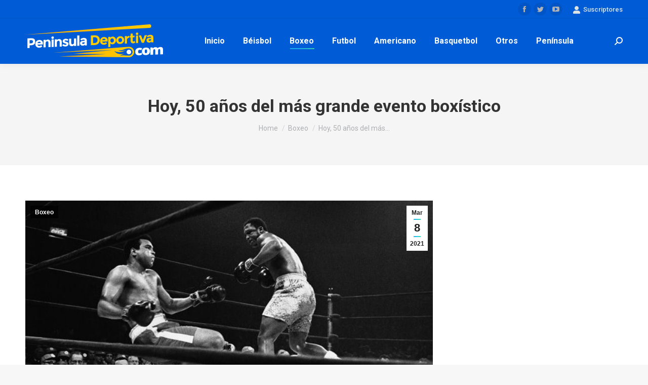

--- FILE ---
content_type: text/html; charset=UTF-8
request_url: https://peninsuladeportiva.com/3466-2-50-anos-de-la-pelea-ali-frazier/
body_size: 15697
content:
<!DOCTYPE html>
<!--[if !(IE 6) | !(IE 7) | !(IE 8)  ]><!-->
<html lang="es-MX" class="no-js">
<!--<![endif]-->
<head>
	<meta charset="UTF-8" />
		<meta name="viewport" content="width=device-width, initial-scale=1, maximum-scale=1, user-scalable=0">
		<meta name="theme-color" content="#1ebbf0"/>	<link rel="profile" href="https://gmpg.org/xfn/11" />
	        <script type="text/javascript">
            if (/Android|webOS|iPhone|iPad|iPod|BlackBerry|IEMobile|Opera Mini/i.test(navigator.userAgent)) {
                var originalAddEventListener = EventTarget.prototype.addEventListener,
                    oldWidth = window.innerWidth;

                EventTarget.prototype.addEventListener = function (eventName, eventHandler, useCapture) {
                    if (eventName === "resize") {
                        originalAddEventListener.call(this, eventName, function (event) {
                            if (oldWidth === window.innerWidth) {
                                return;
                            }
                            else if (oldWidth !== window.innerWidth) {
                                oldWidth = window.innerWidth;
                            }
                            if (eventHandler.handleEvent) {
                                eventHandler.handleEvent.call(this, event);
                            }
                            else {
                                eventHandler.call(this, event);
                            };
                        }, useCapture);
                    }
                    else {
                        originalAddEventListener.call(this, eventName, eventHandler, useCapture);
                    };
                };
            };
        </script>
		<meta name='robots' content='index, follow, max-image-preview:large, max-snippet:-1, max-video-preview:-1' />

	<!-- This site is optimized with the Yoast SEO plugin v17.1 - https://yoast.com/wordpress/plugins/seo/ -->
	<title>Hoy, 50 años del más grande evento boxístico</title>
	<meta name="description" content="Hoy se cumplen 50 años de la Pelea del Siglo entre Mohamed Alí vs. Joe Frazier en el Madison Square Garden de la ciudad de Nueva York" />
	<link rel="canonical" href="https://peninsuladeportiva.com/3466-2-50-anos-de-la-pelea-ali-frazier/" />
	<meta property="og:locale" content="es_MX" />
	<meta property="og:type" content="article" />
	<meta property="og:title" content="Hoy, 50 años del más grande evento boxístico" />
	<meta property="og:description" content="Hoy se cumplen 50 años de la Pelea del Siglo entre Mohamed Alí vs. Joe Frazier en el Madison Square Garden de la ciudad de Nueva York" />
	<meta property="og:url" content="http://peninsuladeportiva.com/3466-2-50-anos-de-la-pelea-ali-frazier/" />
	<meta property="og:site_name" content="Peninsula Deportiva" />
	<meta property="article:published_time" content="2021-03-08T08:33:46+00:00" />
	<meta property="og:image" content="http://peninsuladeportiva.com/wp-content/uploads/2021/03/Joe-Frazier-vs.-Mohamed-Ali-gdu15-retuvo-campeonato-mundial-completo-y-quito-el-invicto-1-del-080371-en-Madison-Square-Garden-de-Nueva-York.jpg" />
	<meta property="og:image:width" content="668" />
	<meta property="og:image:height" content="448" />
	<meta name="twitter:card" content="summary_large_image" />
	<meta name="twitter:label1" content="Escrito por" />
	<meta name="twitter:data1" content="Juan Carlos Gutierrez" />
	<meta name="twitter:label2" content="Tiempo de lectura" />
	<meta name="twitter:data2" content="4 minutos" />
	<script type="application/ld+json" class="yoast-schema-graph">{"@context":"https://schema.org","@graph":[{"@type":"WebSite","@id":"https://peninsuladeportiva.com/#website","url":"https://peninsuladeportiva.com/","name":"Peninsula Deportiva","description":"","potentialAction":[{"@type":"SearchAction","target":{"@type":"EntryPoint","urlTemplate":"https://peninsuladeportiva.com/?s={search_term_string}"},"query-input":"required name=search_term_string"}],"inLanguage":"es-MX"},{"@type":"ImageObject","@id":"http://peninsuladeportiva.com/3466-2-50-anos-de-la-pelea-ali-frazier/#primaryimage","inLanguage":"es-MX","url":"https://peninsuladeportiva.com/wp-content/uploads/2021/03/Joe-Frazier-vs.-Mohamed-Ali-gdu15-retuvo-campeonato-mundial-completo-y-quito-el-invicto-1-del-080371-en-Madison-Square-Garden-de-Nueva-York.jpg","contentUrl":"https://peninsuladeportiva.com/wp-content/uploads/2021/03/Joe-Frazier-vs.-Mohamed-Ali-gdu15-retuvo-campeonato-mundial-completo-y-quito-el-invicto-1-del-080371-en-Madison-Square-Garden-de-Nueva-York.jpg","width":668,"height":448},{"@type":"WebPage","@id":"http://peninsuladeportiva.com/3466-2-50-anos-de-la-pelea-ali-frazier/#webpage","url":"http://peninsuladeportiva.com/3466-2-50-anos-de-la-pelea-ali-frazier/","name":"Hoy, 50 a\u00f1os del m\u00e1s grande evento box\u00edstico","isPartOf":{"@id":"https://peninsuladeportiva.com/#website"},"primaryImageOfPage":{"@id":"http://peninsuladeportiva.com/3466-2-50-anos-de-la-pelea-ali-frazier/#primaryimage"},"datePublished":"2021-03-08T08:33:46+00:00","dateModified":"2021-03-08T08:33:46+00:00","author":{"@id":"https://peninsuladeportiva.com/#/schema/person/b9c7fbc6c9d6fd60777406c706a7d863"},"description":"Hoy se cumplen 50 a\u00f1os de la Pelea del Siglo entre Mohamed Al\u00ed vs. Joe Frazier en el Madison Square Garden de la ciudad de Nueva York","breadcrumb":{"@id":"http://peninsuladeportiva.com/3466-2-50-anos-de-la-pelea-ali-frazier/#breadcrumb"},"inLanguage":"es-MX","potentialAction":[{"@type":"ReadAction","target":["http://peninsuladeportiva.com/3466-2-50-anos-de-la-pelea-ali-frazier/"]}]},{"@type":"BreadcrumbList","@id":"http://peninsuladeportiva.com/3466-2-50-anos-de-la-pelea-ali-frazier/#breadcrumb","itemListElement":[{"@type":"ListItem","position":1,"name":"Inicio","item":"http://peninsuladeportiva.com/"},{"@type":"ListItem","position":2,"name":"Hoy, 50 a\u00f1os del m\u00e1s grande evento box\u00edstico"}]},{"@type":"Person","@id":"https://peninsuladeportiva.com/#/schema/person/b9c7fbc6c9d6fd60777406c706a7d863","name":"Juan Carlos Gutierrez","image":{"@type":"ImageObject","@id":"https://peninsuladeportiva.com/#personlogo","inLanguage":"es-MX","url":"https://secure.gravatar.com/avatar/d9f6ba753760b141e9b891215cc8c3c9?s=96&d=mm&r=g","contentUrl":"https://secure.gravatar.com/avatar/d9f6ba753760b141e9b891215cc8c3c9?s=96&d=mm&r=g","caption":"Juan Carlos Gutierrez"},"sameAs":["http://peninsuladeportiva.com"],"url":"https://peninsuladeportiva.com/author/boxito1971/"}]}</script>
	<!-- / Yoast SEO plugin. -->


<link rel='dns-prefetch' href='//fonts.googleapis.com' />
<link rel='dns-prefetch' href='//s.w.org' />
<link rel="alternate" type="application/rss+xml" title="Peninsula Deportiva &raquo; Feed" href="https://peninsuladeportiva.com/feed/" />
<link rel="alternate" type="application/rss+xml" title="Peninsula Deportiva &raquo; RSS de los comentarios" href="https://peninsuladeportiva.com/comments/feed/" />
<link rel="alternate" type="application/rss+xml" title="Peninsula Deportiva &raquo; Hoy, 50 años del más grande evento boxístico RSS de los comentarios" href="https://peninsuladeportiva.com/3466-2-50-anos-de-la-pelea-ali-frazier/feed/" />
		<script type="text/javascript">
			window._wpemojiSettings = {"baseUrl":"https:\/\/s.w.org\/images\/core\/emoji\/13.0.1\/72x72\/","ext":".png","svgUrl":"https:\/\/s.w.org\/images\/core\/emoji\/13.0.1\/svg\/","svgExt":".svg","source":{"concatemoji":"https:\/\/peninsuladeportiva.com\/wp-includes\/js\/wp-emoji-release.min.js?ver=5.7.14"}};
			!function(e,a,t){var n,r,o,i=a.createElement("canvas"),p=i.getContext&&i.getContext("2d");function s(e,t){var a=String.fromCharCode;p.clearRect(0,0,i.width,i.height),p.fillText(a.apply(this,e),0,0);e=i.toDataURL();return p.clearRect(0,0,i.width,i.height),p.fillText(a.apply(this,t),0,0),e===i.toDataURL()}function c(e){var t=a.createElement("script");t.src=e,t.defer=t.type="text/javascript",a.getElementsByTagName("head")[0].appendChild(t)}for(o=Array("flag","emoji"),t.supports={everything:!0,everythingExceptFlag:!0},r=0;r<o.length;r++)t.supports[o[r]]=function(e){if(!p||!p.fillText)return!1;switch(p.textBaseline="top",p.font="600 32px Arial",e){case"flag":return s([127987,65039,8205,9895,65039],[127987,65039,8203,9895,65039])?!1:!s([55356,56826,55356,56819],[55356,56826,8203,55356,56819])&&!s([55356,57332,56128,56423,56128,56418,56128,56421,56128,56430,56128,56423,56128,56447],[55356,57332,8203,56128,56423,8203,56128,56418,8203,56128,56421,8203,56128,56430,8203,56128,56423,8203,56128,56447]);case"emoji":return!s([55357,56424,8205,55356,57212],[55357,56424,8203,55356,57212])}return!1}(o[r]),t.supports.everything=t.supports.everything&&t.supports[o[r]],"flag"!==o[r]&&(t.supports.everythingExceptFlag=t.supports.everythingExceptFlag&&t.supports[o[r]]);t.supports.everythingExceptFlag=t.supports.everythingExceptFlag&&!t.supports.flag,t.DOMReady=!1,t.readyCallback=function(){t.DOMReady=!0},t.supports.everything||(n=function(){t.readyCallback()},a.addEventListener?(a.addEventListener("DOMContentLoaded",n,!1),e.addEventListener("load",n,!1)):(e.attachEvent("onload",n),a.attachEvent("onreadystatechange",function(){"complete"===a.readyState&&t.readyCallback()})),(n=t.source||{}).concatemoji?c(n.concatemoji):n.wpemoji&&n.twemoji&&(c(n.twemoji),c(n.wpemoji)))}(window,document,window._wpemojiSettings);
		</script>
		<style type="text/css">
img.wp-smiley,
img.emoji {
	display: inline !important;
	border: none !important;
	box-shadow: none !important;
	height: 1em !important;
	width: 1em !important;
	margin: 0 .07em !important;
	vertical-align: -0.1em !important;
	background: none !important;
	padding: 0 !important;
}
</style>
	<link rel='stylesheet' id='dt-web-fonts-css'  href='https://fonts.googleapis.com/css?family=Roboto:400,500,600,700' type='text/css' media='all' />
<link rel='stylesheet' id='dt-main-css'  href='https://peninsuladeportiva.com/wp-content/themes/dt-the7/css/main.min.css?ver=9.3.1' type='text/css' media='all' />
<style id='dt-main-inline-css' type='text/css'>
body #load {
  display: block;
  height: 100%;
  overflow: hidden;
  position: fixed;
  width: 100%;
  z-index: 9901;
  opacity: 1;
  visibility: visible;
  transition: all .35s ease-out;
}
.load-wrap {
  width: 100%;
  height: 100%;
  background-position: center center;
  background-repeat: no-repeat;
  text-align: center;
}
.load-wrap > svg {
  position: absolute;
  top: 50%;
  left: 50%;
  transform: translate(-50%,-50%);
}
#load {
  background-color: #ffffff;
}
.uil-default rect:not(.bk) {
  fill: rgba(51,51,51,0.25);
}
.uil-ring > path {
  fill: rgba(51,51,51,0.25);
}
.ring-loader .circle {
  fill: rgba(51,51,51,0.25);
}
.ring-loader .moving-circle {
  fill: #333333;
}
.uil-hourglass .glass {
  stroke: #333333;
}
.uil-hourglass .sand {
  fill: rgba(51,51,51,0.25);
}
.spinner-loader .load-wrap {
  background-image: url("data:image/svg+xml,%3Csvg width='75px' height='75px' xmlns='http://www.w3.org/2000/svg' viewBox='0 0 100 100' preserveAspectRatio='xMidYMid' class='uil-default'%3E%3Crect x='0' y='0' width='100' height='100' fill='none' class='bk'%3E%3C/rect%3E%3Crect  x='46.5' y='40' width='7' height='20' rx='5' ry='5' fill='rgba%2851%2C51%2C51%2C0.25%29' transform='rotate(0 50 50) translate(0 -30)'%3E  %3Canimate attributeName='opacity' from='1' to='0' dur='1s' begin='0s' repeatCount='indefinite'/%3E%3C/rect%3E%3Crect  x='46.5' y='40' width='7' height='20' rx='5' ry='5' fill='rgba%2851%2C51%2C51%2C0.25%29' transform='rotate(30 50 50) translate(0 -30)'%3E  %3Canimate attributeName='opacity' from='1' to='0' dur='1s' begin='0.08333333333333333s' repeatCount='indefinite'/%3E%3C/rect%3E%3Crect  x='46.5' y='40' width='7' height='20' rx='5' ry='5' fill='rgba%2851%2C51%2C51%2C0.25%29' transform='rotate(60 50 50) translate(0 -30)'%3E  %3Canimate attributeName='opacity' from='1' to='0' dur='1s' begin='0.16666666666666666s' repeatCount='indefinite'/%3E%3C/rect%3E%3Crect  x='46.5' y='40' width='7' height='20' rx='5' ry='5' fill='rgba%2851%2C51%2C51%2C0.25%29' transform='rotate(90 50 50) translate(0 -30)'%3E  %3Canimate attributeName='opacity' from='1' to='0' dur='1s' begin='0.25s' repeatCount='indefinite'/%3E%3C/rect%3E%3Crect  x='46.5' y='40' width='7' height='20' rx='5' ry='5' fill='rgba%2851%2C51%2C51%2C0.25%29' transform='rotate(120 50 50) translate(0 -30)'%3E  %3Canimate attributeName='opacity' from='1' to='0' dur='1s' begin='0.3333333333333333s' repeatCount='indefinite'/%3E%3C/rect%3E%3Crect  x='46.5' y='40' width='7' height='20' rx='5' ry='5' fill='rgba%2851%2C51%2C51%2C0.25%29' transform='rotate(150 50 50) translate(0 -30)'%3E  %3Canimate attributeName='opacity' from='1' to='0' dur='1s' begin='0.4166666666666667s' repeatCount='indefinite'/%3E%3C/rect%3E%3Crect  x='46.5' y='40' width='7' height='20' rx='5' ry='5' fill='rgba%2851%2C51%2C51%2C0.25%29' transform='rotate(180 50 50) translate(0 -30)'%3E  %3Canimate attributeName='opacity' from='1' to='0' dur='1s' begin='0.5s' repeatCount='indefinite'/%3E%3C/rect%3E%3Crect  x='46.5' y='40' width='7' height='20' rx='5' ry='5' fill='rgba%2851%2C51%2C51%2C0.25%29' transform='rotate(210 50 50) translate(0 -30)'%3E  %3Canimate attributeName='opacity' from='1' to='0' dur='1s' begin='0.5833333333333334s' repeatCount='indefinite'/%3E%3C/rect%3E%3Crect  x='46.5' y='40' width='7' height='20' rx='5' ry='5' fill='rgba%2851%2C51%2C51%2C0.25%29' transform='rotate(240 50 50) translate(0 -30)'%3E  %3Canimate attributeName='opacity' from='1' to='0' dur='1s' begin='0.6666666666666666s' repeatCount='indefinite'/%3E%3C/rect%3E%3Crect  x='46.5' y='40' width='7' height='20' rx='5' ry='5' fill='rgba%2851%2C51%2C51%2C0.25%29' transform='rotate(270 50 50) translate(0 -30)'%3E  %3Canimate attributeName='opacity' from='1' to='0' dur='1s' begin='0.75s' repeatCount='indefinite'/%3E%3C/rect%3E%3Crect  x='46.5' y='40' width='7' height='20' rx='5' ry='5' fill='rgba%2851%2C51%2C51%2C0.25%29' transform='rotate(300 50 50) translate(0 -30)'%3E  %3Canimate attributeName='opacity' from='1' to='0' dur='1s' begin='0.8333333333333334s' repeatCount='indefinite'/%3E%3C/rect%3E%3Crect  x='46.5' y='40' width='7' height='20' rx='5' ry='5' fill='rgba%2851%2C51%2C51%2C0.25%29' transform='rotate(330 50 50) translate(0 -30)'%3E  %3Canimate attributeName='opacity' from='1' to='0' dur='1s' begin='0.9166666666666666s' repeatCount='indefinite'/%3E%3C/rect%3E%3C/svg%3E");
}
.ring-loader .load-wrap {
  background-image: url("data:image/svg+xml,%3Csvg xmlns='http://www.w3.org/2000/svg' viewBox='0 0 32 32' width='72' height='72' fill='rgba%2851%2C51%2C51%2C0.25%29'%3E   %3Cpath opacity='.25' d='M16 0 A16 16 0 0 0 16 32 A16 16 0 0 0 16 0 M16 4 A12 12 0 0 1 16 28 A12 12 0 0 1 16 4'/%3E   %3Cpath d='M16 0 A16 16 0 0 1 32 16 L28 16 A12 12 0 0 0 16 4z'%3E     %3CanimateTransform attributeName='transform' type='rotate' from='0 16 16' to='360 16 16' dur='0.8s' repeatCount='indefinite' /%3E   %3C/path%3E %3C/svg%3E");
}
.hourglass-loader .load-wrap {
  background-image: url("data:image/svg+xml,%3Csvg xmlns='http://www.w3.org/2000/svg' viewBox='0 0 32 32' width='72' height='72' fill='rgba%2851%2C51%2C51%2C0.25%29'%3E   %3Cpath transform='translate(2)' d='M0 12 V20 H4 V12z'%3E      %3Canimate attributeName='d' values='M0 12 V20 H4 V12z; M0 4 V28 H4 V4z; M0 12 V20 H4 V12z; M0 12 V20 H4 V12z' dur='1.2s' repeatCount='indefinite' begin='0' keytimes='0;.2;.5;1' keySplines='0.2 0.2 0.4 0.8;0.2 0.6 0.4 0.8;0.2 0.8 0.4 0.8' calcMode='spline'  /%3E   %3C/path%3E   %3Cpath transform='translate(8)' d='M0 12 V20 H4 V12z'%3E     %3Canimate attributeName='d' values='M0 12 V20 H4 V12z; M0 4 V28 H4 V4z; M0 12 V20 H4 V12z; M0 12 V20 H4 V12z' dur='1.2s' repeatCount='indefinite' begin='0.2' keytimes='0;.2;.5;1' keySplines='0.2 0.2 0.4 0.8;0.2 0.6 0.4 0.8;0.2 0.8 0.4 0.8' calcMode='spline'  /%3E   %3C/path%3E   %3Cpath transform='translate(14)' d='M0 12 V20 H4 V12z'%3E     %3Canimate attributeName='d' values='M0 12 V20 H4 V12z; M0 4 V28 H4 V4z; M0 12 V20 H4 V12z; M0 12 V20 H4 V12z' dur='1.2s' repeatCount='indefinite' begin='0.4' keytimes='0;.2;.5;1' keySplines='0.2 0.2 0.4 0.8;0.2 0.6 0.4 0.8;0.2 0.8 0.4 0.8' calcMode='spline' /%3E   %3C/path%3E   %3Cpath transform='translate(20)' d='M0 12 V20 H4 V12z'%3E     %3Canimate attributeName='d' values='M0 12 V20 H4 V12z; M0 4 V28 H4 V4z; M0 12 V20 H4 V12z; M0 12 V20 H4 V12z' dur='1.2s' repeatCount='indefinite' begin='0.6' keytimes='0;.2;.5;1' keySplines='0.2 0.2 0.4 0.8;0.2 0.6 0.4 0.8;0.2 0.8 0.4 0.8' calcMode='spline' /%3E   %3C/path%3E   %3Cpath transform='translate(26)' d='M0 12 V20 H4 V12z'%3E     %3Canimate attributeName='d' values='M0 12 V20 H4 V12z; M0 4 V28 H4 V4z; M0 12 V20 H4 V12z; M0 12 V20 H4 V12z' dur='1.2s' repeatCount='indefinite' begin='0.8' keytimes='0;.2;.5;1' keySplines='0.2 0.2 0.4 0.8;0.2 0.6 0.4 0.8;0.2 0.8 0.4 0.8' calcMode='spline' /%3E   %3C/path%3E %3C/svg%3E");
}

</style>
<link rel='stylesheet' id='the7-font-css'  href='https://peninsuladeportiva.com/wp-content/themes/dt-the7/fonts/icomoon-the7-font/icomoon-the7-font.min.css?ver=9.3.1' type='text/css' media='all' />
<link rel='stylesheet' id='dt-custom-css'  href='https://peninsuladeportiva.com/wp-content/uploads/the7-css/custom.css?ver=f2219dac3a5e' type='text/css' media='all' />
<link rel='stylesheet' id='dt-media-css'  href='https://peninsuladeportiva.com/wp-content/uploads/the7-css/media.css?ver=f2219dac3a5e' type='text/css' media='all' />
<link rel='stylesheet' id='the7-mega-menu-css'  href='https://peninsuladeportiva.com/wp-content/uploads/the7-css/mega-menu.css?ver=f2219dac3a5e' type='text/css' media='all' />
<link rel='stylesheet' id='style-css'  href='https://peninsuladeportiva.com/wp-content/themes/dt-the7-child/style.css?ver=9.3.1' type='text/css' media='all' />
<link rel='stylesheet' id='the7-elementor-global-css'  href='https://peninsuladeportiva.com/wp-content/themes/dt-the7/css/compatibility/elementor/elementor-global.min.css?ver=9.3.1' type='text/css' media='all' />
<script type='text/javascript' src='https://peninsuladeportiva.com/wp-includes/js/jquery/jquery.min.js?ver=3.5.1' id='jquery-core-js'></script>
<script type='text/javascript' src='https://peninsuladeportiva.com/wp-includes/js/jquery/jquery-migrate.min.js?ver=3.3.2' id='jquery-migrate-js'></script>
<script type='text/javascript' id='dt-above-fold-js-extra'>
/* <![CDATA[ */
var dtLocal = {"themeUrl":"https:\/\/peninsuladeportiva.com\/wp-content\/themes\/dt-the7","passText":"To view this protected post, enter the password below:","moreButtonText":{"loading":"Loading...","loadMore":"Load more"},"postID":"3466","ajaxurl":"https:\/\/peninsuladeportiva.com\/wp-admin\/admin-ajax.php","REST":{"baseUrl":"https:\/\/peninsuladeportiva.com\/wp-json\/the7\/v1","endpoints":{"sendMail":"\/send-mail"}},"contactMessages":{"required":"One or more fields have an error. Please check and try again.","terms":"Please accept the privacy policy.","fillTheCaptchaError":"Please, fill the captcha."},"captchaSiteKey":"","ajaxNonce":"98a6138580","pageData":"","themeSettings":{"smoothScroll":"off","lazyLoading":false,"accentColor":{"mode":"gradient","color":"#1ebbf0"},"desktopHeader":{"height":90},"ToggleCaptionEnabled":"disabled","ToggleCaption":"Navigation","floatingHeader":{"showAfter":94,"showMenu":false,"height":60,"logo":{"showLogo":true,"html":"<img class=\" preload-me\" src=\"https:\/\/peninsuladeportiva.com\/wp-content\/uploads\/2020\/01\/peninsula-deportiva-logo.png\" srcset=\"https:\/\/peninsuladeportiva.com\/wp-content\/uploads\/2020\/01\/peninsula-deportiva-logo.png 272w, https:\/\/peninsuladeportiva.com\/wp-content\/uploads\/2020\/01\/peninsula-deportiva-logox2.png 544w\" width=\"272\" height=\"90\"   sizes=\"272px\" alt=\"Peninsula Deportiva\" \/>","url":"https:\/\/peninsuladeportiva.com\/"}},"topLine":{"floatingTopLine":{"logo":{"showLogo":false,"html":""}}},"mobileHeader":{"firstSwitchPoint":992,"secondSwitchPoint":778,"firstSwitchPointHeight":60,"secondSwitchPointHeight":60,"mobileToggleCaptionEnabled":"disabled","mobileToggleCaption":"Menu"},"stickyMobileHeaderFirstSwitch":{"logo":{"html":"<img class=\" preload-me\" src=\"https:\/\/peninsuladeportiva.com\/wp-content\/uploads\/2020\/01\/peninsula-deportiva-logo.png\" srcset=\"https:\/\/peninsuladeportiva.com\/wp-content\/uploads\/2020\/01\/peninsula-deportiva-logo.png 272w, https:\/\/peninsuladeportiva.com\/wp-content\/uploads\/2020\/01\/peninsula-deportiva-logox2.png 544w\" width=\"272\" height=\"90\"   sizes=\"272px\" alt=\"Peninsula Deportiva\" \/>"}},"stickyMobileHeaderSecondSwitch":{"logo":{"html":"<img class=\" preload-me\" src=\"https:\/\/peninsuladeportiva.com\/wp-content\/uploads\/2020\/01\/peninsula-deportiva-logo.png\" srcset=\"https:\/\/peninsuladeportiva.com\/wp-content\/uploads\/2020\/01\/peninsula-deportiva-logo.png 272w, https:\/\/peninsuladeportiva.com\/wp-content\/uploads\/2020\/01\/peninsula-deportiva-logox2.png 544w\" width=\"272\" height=\"90\"   sizes=\"272px\" alt=\"Peninsula Deportiva\" \/>"}},"content":{"textColor":"#8b8d94","headerColor":"#333333"},"sidebar":{"switchPoint":992},"boxedWidth":"1280px","stripes":{"stripe1":{"textColor":"#787d85","headerColor":"#3b3f4a"},"stripe2":{"textColor":"#8b9199","headerColor":"#ffffff"},"stripe3":{"textColor":"#ffffff","headerColor":"#ffffff"}}},"elementor":{"settings":{"container_width":1140}}};
var dtShare = {"shareButtonText":{"facebook":"Share on Facebook","twitter":"Tweet","pinterest":"Pin it","linkedin":"Share on Linkedin","whatsapp":"Share on Whatsapp"},"overlayOpacity":"85"};
/* ]]> */
</script>
<script type='text/javascript' src='https://peninsuladeportiva.com/wp-content/themes/dt-the7/js/above-the-fold.min.js?ver=9.3.1' id='dt-above-fold-js'></script>
<link rel="https://api.w.org/" href="https://peninsuladeportiva.com/wp-json/" /><link rel="alternate" type="application/json" href="https://peninsuladeportiva.com/wp-json/wp/v2/posts/3466" /><link rel="EditURI" type="application/rsd+xml" title="RSD" href="https://peninsuladeportiva.com/xmlrpc.php?rsd" />
<link rel="wlwmanifest" type="application/wlwmanifest+xml" href="https://peninsuladeportiva.com/wp-includes/wlwmanifest.xml" /> 
<meta name="generator" content="WordPress 5.7.14" />
<link rel='shortlink' href='https://peninsuladeportiva.com/?p=3466' />
<link rel="alternate" type="application/json+oembed" href="https://peninsuladeportiva.com/wp-json/oembed/1.0/embed?url=https%3A%2F%2Fpeninsuladeportiva.com%2F3466-2-50-anos-de-la-pelea-ali-frazier%2F" />
<link rel="alternate" type="text/xml+oembed" href="https://peninsuladeportiva.com/wp-json/oembed/1.0/embed?url=https%3A%2F%2Fpeninsuladeportiva.com%2F3466-2-50-anos-de-la-pelea-ali-frazier%2F&#038;format=xml" />
<link rel="pingback" href="https://peninsuladeportiva.com/xmlrpc.php">
<script type="text/javascript">
document.addEventListener("DOMContentLoaded", function(event) { 
	var load = document.getElementById("load");
	if(!load.classList.contains('loader-removed')){
		var removeLoading = setTimeout(function() {
			load.className += " loader-removed";
		}, 300);
	}
});
</script>
		<link rel="icon" href="https://peninsuladeportiva.com/wp-content/uploads/2021/09/favicon.png" type="image/png" sizes="16x16"/><link rel="icon" href="https://peninsuladeportiva.com/wp-content/uploads/2021/09/favicon.png" type="image/png" sizes="32x32"/><style id='the7-custom-inline-css' type='text/css'>
.sub-nav .menu-item i.fa,
.sub-nav .menu-item i.fas,
.sub-nav .menu-item i.far,
.sub-nav .menu-item i.fab {
	text-align: center;
	width: 1.25em;
}
</style>
</head>
<body class="post-template-default single single-post postid-3466 single-format-standard wp-custom-logo wp-embed-responsive td-standard-pack dt-responsive-on right-mobile-menu-close-icon ouside-menu-close-icon mobile-hamburger-close-bg-enable mobile-hamburger-close-bg-hover-enable  fade-medium-mobile-menu-close-icon fade-medium-menu-close-icon accent-gradient srcset-enabled btn-flat custom-btn-color custom-btn-hover-color sticky-mobile-header top-header first-switch-logo-left first-switch-menu-right second-switch-logo-left second-switch-menu-right right-mobile-menu layzr-loading-on popup-message-style the7-ver-9.3.1 elementor-default elementor-kit-2976">
<!-- The7 9.3.1 -->
<div id="load" class="spinner-loader">
	<div class="load-wrap"></div>
</div>
<div id="page" >
	<a class="skip-link screen-reader-text" href="#content">Skip to content</a>

<div class="masthead inline-header center widgets full-height shadow-decoration shadow-mobile-header-decoration small-mobile-menu-icon dt-parent-menu-clickable show-sub-menu-on-hover show-device-logo show-mobile-logo"  role="banner">

	<div class="top-bar full-width-line top-bar-line-hide">
	<div class="top-bar-bg" ></div>
	<div class="mini-widgets left-widgets"></div><div class="right-widgets mini-widgets"><div class="soc-ico show-on-desktop in-top-bar-right in-menu-second-switch custom-bg disabled-border border-off hover-accent-bg hover-disabled-border  hover-border-off"><a title="Facebook page opens in new window" href="https://www.facebook.com/peninsula.deportiva" target="_blank" class="facebook"><span class="soc-font-icon"></span><span class="screen-reader-text">Facebook page opens in new window</span></a><a title="Twitter page opens in new window" href="https://twitter.com/pdeportiva" target="_blank" class="twitter"><span class="soc-font-icon"></span><span class="screen-reader-text">Twitter page opens in new window</span></a><a title="YouTube page opens in new window" href="https://www.youtube.com/user/PeninsulaDeportiva/videos" target="_blank" class="you-tube"><span class="soc-font-icon"></span><span class="screen-reader-text">YouTube page opens in new window</span></a></div><div class="mini-nav show-on-desktop near-logo-first-switch hide-on-second-switch select-type-menu select-type-menu-first-switch select-type-menu-second-switch"><ul id="top-menu" role="menubar"><li class="menu-item menu-item-type-post_type menu-item-object-page menu-item-6514 first" role="presentation"><a href='https://peninsuladeportiva.com/registro/' data-level='1' role="menuitem"><span class="menu-item-text"><span class="menu-text">Inicia sesión</span></span></a></li> <li class="menu-item menu-item-type-post_type menu-item-object-page menu-item-6516" role="presentation"><a href='https://peninsuladeportiva.com/registro/edit-your-profile/' data-level='1' role="menuitem"><span class="menu-item-text"><span class="menu-text">Edita tu cuenta</span></span></a></li> <li class="menu-item menu-item-type-post_type menu-item-object-page menu-item-6517" role="presentation"><a href='https://peninsuladeportiva.com/registro/your-membership/' data-level='1' role="menuitem"><span class="menu-item-text"><span class="menu-text">Tu membresía</span></span></a></li> </ul><div class="menu-select"><span class="customSelect1"><span class="customSelectInner"><i class=" icomoon-the7-font-the7-login-02"></i>Suscriptores</span></span></div></div></div></div>

	<header class="header-bar">

		<div class="branding">
	<div id="site-title" class="assistive-text">Peninsula Deportiva</div>
	<div id="site-description" class="assistive-text"></div>
	<a class="" href="https://peninsuladeportiva.com/"><img class=" preload-me" src="https://peninsuladeportiva.com/wp-content/uploads/2020/01/peninsula-deportiva-logo.png" srcset="https://peninsuladeportiva.com/wp-content/uploads/2020/01/peninsula-deportiva-logo.png 272w, https://peninsuladeportiva.com/wp-content/uploads/2020/01/peninsula-deportiva-logox2.png 544w" width="272" height="90"   sizes="272px" alt="Peninsula Deportiva" /><img class="mobile-logo preload-me" src="https://peninsuladeportiva.com/wp-content/uploads/2020/01/peninsula-deportiva-logo.png" srcset="https://peninsuladeportiva.com/wp-content/uploads/2020/01/peninsula-deportiva-logo.png 272w, https://peninsuladeportiva.com/wp-content/uploads/2020/01/peninsula-deportiva-logox2.png 544w" width="272" height="90"   sizes="272px" alt="Peninsula Deportiva" /></a></div>

		<ul id="primary-menu" class="main-nav underline-decoration l-to-r-line outside-item-remove-margin" role="menubar"><li class="menu-item menu-item-type-custom menu-item-object-custom menu-item-9 first" role="presentation"><a href='/' data-level='1' role="menuitem"><span class="menu-item-text"><span class="menu-text">Inicio</span></span></a></li> <li class="menu-item menu-item-type-taxonomy menu-item-object-category menu-item-40" role="presentation"><a href='https://peninsuladeportiva.com/category/beisbol/' data-level='1' role="menuitem"><span class="menu-item-text"><span class="menu-text">Béisbol</span></span></a></li> <li class="menu-item menu-item-type-taxonomy menu-item-object-category current-post-ancestor current-menu-parent current-post-parent menu-item-41 act" role="presentation"><a href='https://peninsuladeportiva.com/category/boxeo/' data-level='1' role="menuitem"><span class="menu-item-text"><span class="menu-text">Boxeo</span></span></a></li> <li class="menu-item menu-item-type-taxonomy menu-item-object-category menu-item-43" role="presentation"><a href='https://peninsuladeportiva.com/category/futbol/' data-level='1' role="menuitem"><span class="menu-item-text"><span class="menu-text">Futbol</span></span></a></li> <li class="menu-item menu-item-type-taxonomy menu-item-object-category menu-item-38" role="presentation"><a href='https://peninsuladeportiva.com/category/futbol-americano/' data-level='1' role="menuitem"><span class="menu-item-text"><span class="menu-text">Americano</span></span></a></li> <li class="menu-item menu-item-type-taxonomy menu-item-object-category menu-item-39" role="presentation"><a href='https://peninsuladeportiva.com/category/basquetbol/' data-level='1' role="menuitem"><span class="menu-item-text"><span class="menu-text">Basquetbol</span></span></a></li> <li class="menu-item menu-item-type-taxonomy menu-item-object-category menu-item-44" role="presentation"><a href='https://peninsuladeportiva.com/category/noticias-deportivas/' data-level='1' role="menuitem"><span class="menu-item-text"><span class="menu-text">Otros</span></span></a></li> <li class="menu-item menu-item-type-taxonomy menu-item-object-category menu-item-has-children menu-item-2995 has-children" role="presentation"><a href='https://peninsuladeportiva.com/category/peninsula/' data-level='1' role="menuitem"><span class="menu-item-text"><span class="menu-text">Península</span></span></a><ul class="sub-nav gradient-hover hover-style-bg level-arrows-on" role="menubar"><li class="menu-item menu-item-type-taxonomy menu-item-object-category menu-item-2998 first" role="presentation"><a href='https://peninsuladeportiva.com/category/peninsula/deportes-yucatan/' data-level='2' role="menuitem"><span class="menu-item-text"><span class="menu-text">Yucatán</span></span></a></li> <li class="menu-item menu-item-type-taxonomy menu-item-object-category menu-item-2997" role="presentation"><a href='https://peninsuladeportiva.com/category/peninsula/deportes-quintanaroo/' data-level='2' role="menuitem"><span class="menu-item-text"><span class="menu-text">Quintana Roo</span></span></a></li> <li class="menu-item menu-item-type-taxonomy menu-item-object-category menu-item-2996" role="presentation"><a href='https://peninsuladeportiva.com/category/peninsula/deportes-campeche/' data-level='2' role="menuitem"><span class="menu-item-text"><span class="menu-text">Campeche</span></span></a></li> </ul></li> </ul>
		<div class="mini-widgets"><div class="mini-search show-on-desktop near-logo-first-switch near-logo-second-switch popup-search custom-icon"><form class="searchform mini-widget-searchform" role="search" method="get" action="https://peninsuladeportiva.com/">

	<div class="screen-reader-text">Search:</div>

	
		<a href="" class="submit text-disable"><i class=" mw-icon the7-mw-icon-search-bold"></i></a>
		<div class="popup-search-wrap">
			<input type="text" class="field searchform-s" name="s" value="" placeholder="Type and hit enter …" title="Search form"/>
			<a href="" class="search-icon"><i class="the7-mw-icon-search-bold"></i></a>
		</div>

			<input type="submit" class="assistive-text searchsubmit" value="Go!"/>
</form>
</div></div>
	</header>

</div>
<div class="dt-mobile-header mobile-menu-show-divider">
	<div class="dt-close-mobile-menu-icon"><div class="close-line-wrap"><span class="close-line"></span><span class="close-line"></span><span class="close-line"></span></div></div>	<ul id="mobile-menu" class="mobile-main-nav" role="menubar">
		<li class="menu-item menu-item-type-post_type menu-item-object-page menu-item-home menu-item-6527 first" role="presentation"><a href='https://peninsuladeportiva.com/' data-level='1' role="menuitem"><span class="menu-item-text"><span class="menu-text">Inicio</span></span></a></li> <li class="menu-item menu-item-type-taxonomy menu-item-object-category menu-item-6519" role="presentation"><a href='https://peninsuladeportiva.com/category/beisbol/' data-level='1' role="menuitem"><span class="menu-item-text"><span class="menu-text">Béisbol</span></span></a></li> <li class="menu-item menu-item-type-taxonomy menu-item-object-category current-post-ancestor current-menu-parent current-post-parent menu-item-6520 act" role="presentation"><a href='https://peninsuladeportiva.com/category/boxeo/' data-level='1' role="menuitem"><span class="menu-item-text"><span class="menu-text">Boxeo</span></span></a></li> <li class="menu-item menu-item-type-taxonomy menu-item-object-category menu-item-6521" role="presentation"><a href='https://peninsuladeportiva.com/category/futbol/' data-level='1' role="menuitem"><span class="menu-item-text"><span class="menu-text">Futbol</span></span></a></li> <li class="menu-item menu-item-type-taxonomy menu-item-object-category menu-item-6522" role="presentation"><a href='https://peninsuladeportiva.com/category/noticias-deportivas/' data-level='1' role="menuitem"><span class="menu-item-text"><span class="menu-text">Otros</span></span></a></li> <li class="menu-item menu-item-type-taxonomy menu-item-object-category menu-item-has-children menu-item-6523 has-children" role="presentation"><a href='https://peninsuladeportiva.com/category/peninsula/' data-level='1' role="menuitem"><span class="menu-item-text"><span class="menu-text">Península</span></span></a><ul class="sub-nav gradient-hover hover-style-bg level-arrows-on" role="menubar"><li class="menu-item menu-item-type-taxonomy menu-item-object-category menu-item-6524 first" role="presentation"><a href='https://peninsuladeportiva.com/category/peninsula/deportes-yucatan/' data-level='2' role="menuitem"><span class="menu-item-text"><span class="menu-text">Yucatán</span></span></a></li> <li class="menu-item menu-item-type-taxonomy menu-item-object-category menu-item-6525" role="presentation"><a href='https://peninsuladeportiva.com/category/peninsula/deportes-quintanaroo/' data-level='2' role="menuitem"><span class="menu-item-text"><span class="menu-text">Quintana Roo</span></span></a></li> <li class="menu-item menu-item-type-taxonomy menu-item-object-category menu-item-6526" role="presentation"><a href='https://peninsuladeportiva.com/category/peninsula/deportes-campeche/' data-level='2' role="menuitem"><span class="menu-item-text"><span class="menu-text">Campeche</span></span></a></li> </ul></li> <li class="menu-item menu-item-type-custom menu-item-object-custom menu-item-has-children menu-item-6533 has-children" role="presentation"><a href='/registro' data-level='1' role="menuitem"><span class="menu-item-text"><span class="menu-text">Suscriptores</span></span></a><ul class="sub-nav gradient-hover hover-style-bg level-arrows-on" role="menubar"><li class="menu-item menu-item-type-post_type menu-item-object-page menu-item-6532 first" role="presentation"><a href='https://peninsuladeportiva.com/register/' data-level='2' role="menuitem"><span class="menu-item-text"><span class="menu-text">Inicia sesión</span></span></a></li> <li class="menu-item menu-item-type-post_type menu-item-object-page menu-item-6530" role="presentation"><a href='https://peninsuladeportiva.com/registro/edit-your-profile/' data-level='2' role="menuitem"><span class="menu-item-text"><span class="menu-text">Edita tu cuenta</span></span></a></li> <li class="menu-item menu-item-type-post_type menu-item-object-page menu-item-6531" role="presentation"><a href='https://peninsuladeportiva.com/registro/your-membership/' data-level='2' role="menuitem"><span class="menu-item-text"><span class="menu-text">Tu membresía</span></span></a></li> </ul></li> 	</ul>
	<div class='mobile-mini-widgets-in-menu'></div>
</div>


		<div class="page-title title-center solid-bg page-title-responsive-enabled">
			<div class="wf-wrap">

				<div class="page-title-head hgroup"><h1 class="entry-title">Hoy, 50 años del más grande evento boxístico</h1></div><div class="page-title-breadcrumbs"><div class="assistive-text">You are here:</div><ol class="breadcrumbs text-small" itemscope itemtype="https://schema.org/BreadcrumbList"><li itemprop="itemListElement" itemscope itemtype="https://schema.org/ListItem"><a itemprop="item" href="https://peninsuladeportiva.com/" title=""><span itemprop="name">Home</span></a><meta itemprop="position" content="1" /></li><li itemprop="itemListElement" itemscope itemtype="https://schema.org/ListItem"><a itemprop="item" href="https://peninsuladeportiva.com/category/boxeo/" title=""><span itemprop="name">Boxeo</span></a><meta itemprop="position" content="2" /></li><li class="current" itemprop="itemListElement" itemscope itemtype="https://schema.org/ListItem"><span itemprop="name">Hoy, 50 años del más&hellip;</span><meta itemprop="position" content="3" /></li></ol></div>			</div>
		</div>

		

<div id="main" class="sidebar-right sidebar-divider-vertical">

	
	<div class="main-gradient"></div>
	<div class="wf-wrap">
	<div class="wf-container-main">

	

			<div id="content" class="content" role="main">

				
<article id="post-3466" class="vertical-fancy-style post-3466 post type-post status-publish format-standard has-post-thumbnail category-boxeo tag-ali-frazier tag-bob-dylan tag-diane-keaton tag-frank-sinatra tag-joe-frazier tag-johnny-addie tag-madison-square-garden tag-michael-corleone tag-mohamed-ali tag-woodie-allen category-5 description-off">

	<div class="post-thumbnail"><div class="fancy-date"><a title="8:33 am" href="https://peninsuladeportiva.com/2021/03/08/" rel="nofollow"><span class="entry-month">Mar</span><span class="entry-date updated">8</span><span class="entry-year">2021</span></a></div><span class="fancy-categories"><a href="https://peninsuladeportiva.com/category/boxeo/" rel="category tag">Boxeo</a></span><img class="preload-me lazy-load" src="data:image/svg+xml,%3Csvg%20xmlns%3D&#39;http%3A%2F%2Fwww.w3.org%2F2000%2Fsvg&#39;%20viewBox%3D&#39;0%200%20668%20334&#39;%2F%3E" data-src="https://peninsuladeportiva.com/wp-content/uploads/2021/03/Joe-Frazier-vs.-Mohamed-Ali-gdu15-retuvo-campeonato-mundial-completo-y-quito-el-invicto-1-del-080371-en-Madison-Square-Garden-de-Nueva-York-668x334.jpg" data-srcset="https://peninsuladeportiva.com/wp-content/uploads/2021/03/Joe-Frazier-vs.-Mohamed-Ali-gdu15-retuvo-campeonato-mundial-completo-y-quito-el-invicto-1-del-080371-en-Madison-Square-Garden-de-Nueva-York-668x334.jpg 668w" width="668" height="334"  title="Joe Frazier vs. Mohamed Alí gdu15 retuvo campeonato mundial completo y quitó el invicto 1 del 080371 en Madison Square Garden de Nueva York" alt="" /></div><div class="entry-content"><p>Mérida.- 50 años ya, hoy.</p>
<p>El anunciador <strong>Johnny Addie</strong> lo resumía en una frase que, más o menos, iba así:</p>
<p>Aquí están todos los que tienen que estar, nadie faltó.</p>
<p>Al borde del ring, ni siquiera en primera fila, “La Voz”, <strong>Frank Sinatra</strong>, sorprendía a propios y extraños con una cámara profesional que la revista Life le dio para captar los detalles de la pelea.</p>
<p><img loading="lazy" class="alignnone wp-image-3472 size-full" src="https://peninsuladeportiva.com/wp-content/uploads/2021/03/Frank-Sinatra-fotografiado-durante-pelea-Mohamed-Ali-vs.-Joe-Frazier-del-080371-en-Madison-Square-Garden-de-Nueva-York.jpg" alt="" width="1024" height="683" srcset="https://peninsuladeportiva.com/wp-content/uploads/2021/03/Frank-Sinatra-fotografiado-durante-pelea-Mohamed-Ali-vs.-Joe-Frazier-del-080371-en-Madison-Square-Garden-de-Nueva-York.jpg 1024w, https://peninsuladeportiva.com/wp-content/uploads/2021/03/Frank-Sinatra-fotografiado-durante-pelea-Mohamed-Ali-vs.-Joe-Frazier-del-080371-en-Madison-Square-Garden-de-Nueva-York-300x200.jpg 300w, https://peninsuladeportiva.com/wp-content/uploads/2021/03/Frank-Sinatra-fotografiado-durante-pelea-Mohamed-Ali-vs.-Joe-Frazier-del-080371-en-Madison-Square-Garden-de-Nueva-York-768x512.jpg 768w" sizes="(max-width: 1024px) 100vw, 1024px" /></p>
<p>“Ojitos Azules”, como Sinatra también era conocido, no alcanzó boleto de ring side y se “coló” así, como en su momento, otra estrella de años previos, en el país vecino, <strong>Pedro Infante</strong>, lo hiciera como cablista de radio en la Arena Circo Teatro Yucateco en Mérida.</p>
<p><strong>TODO EL JET SET DE HOLLYWOOD</strong></p>
<p>Pero no era la única estrella. <strong>Woodie Allen, Bob Dylan, Diane Keaton</strong> (que un año después conocería la inmortalidad al ser la esposa de Michael Corleone en “El Padrino”), Hugh Hefner, Norman Mailler y el entonces galán, Burt Lancaster (invitado a narrar), entre otros,  terminaron de completar la cuota de glamour de la velada.</p>
<p>Entre perfumes de fragancias amaderadas, cítricas que vaporosas saludaban su olfato, los 20 mil presentes en el <strong>Madison Square Garden de Nueva York</strong> se aprestaban a ver el evento del siglo, o mejor dicho, la “Pelea del Siglo”.</p>
<p>Una pelea de boxeo entre dos atletas de gran tamaño físico, los mejores de la máxima división, ambos de piel negra en un país que si bien aún discriminaba a sus ciudadanos de color, no podía dejar de reconocerlos como los mejores en ese y, prácticamente, en cualquier otro deporte.</p>
<p><img loading="lazy" class="alignnone wp-image-3473 size-full" src="https://peninsuladeportiva.com/wp-content/uploads/2021/03/cartel-Mohamed-Ali-vs.-Joe-Frazier-1-del-080371.jpg" alt="" width="948" height="738" srcset="https://peninsuladeportiva.com/wp-content/uploads/2021/03/cartel-Mohamed-Ali-vs.-Joe-Frazier-1-del-080371.jpg 948w, https://peninsuladeportiva.com/wp-content/uploads/2021/03/cartel-Mohamed-Ali-vs.-Joe-Frazier-1-del-080371-300x234.jpg 300w, https://peninsuladeportiva.com/wp-content/uploads/2021/03/cartel-Mohamed-Ali-vs.-Joe-Frazier-1-del-080371-768x598.jpg 768w" sizes="(max-width: 948px) 100vw, 948px" /></p>
<p>Dos invictos, uno que retó al “Tío Sam” al negarse a pelear con las armas en Vietnam y el otro al que su rival llamó “Tío Tom” en alusión al personaje de la novela “La Cabaña del Tío Tom”, que a los ojos de los estadounidenses de color representa al esclavo dócil del amo blanco.</p>
<p>Rivalidad deportiva, conflicto racial, morbo, orgullo estadounidense, promesa de espectáculo, la disputa de la supremacía del máximo y mejor pagado galardón del deporte mundial.</p>
<p>Para culminar, los dos eran héroes olímpicos de su país, medallistas boxísticos de oro, uno en Roma 1960 (Alí) y Frazier en 1964, en Tokio.</p>
<p><strong>BUENA PELEA, QUE RESPONDIÓ A LA EXPECTATIVA</strong></p>
<p>La pelea fue buena, intensa, no la mejor que haya habido en el boxeo, menos aún en los completos, pero cumplió con el cometido de ser entretenida, y sobre todo, competitiva.</p>
<div id="attachment_3471" style="width: 1211px" class="wp-caption alignnone"><img aria-describedby="caption-attachment-3471" loading="lazy" class="wp-image-3471 size-full" src="https://peninsuladeportiva.com/wp-content/uploads/2021/03/Joe-Frazier-vs.-Mohamed-Ali-gdu15-retuvo-campeonato-mundial-completo-y-quito-el-invicto-2-del-080371-en-Madison-Square-Garden-de-Nueva-York-con-Nat-Flesicher-y-Arthur-Mercante.jpg" alt="" width="1201" height="740" srcset="https://peninsuladeportiva.com/wp-content/uploads/2021/03/Joe-Frazier-vs.-Mohamed-Ali-gdu15-retuvo-campeonato-mundial-completo-y-quito-el-invicto-2-del-080371-en-Madison-Square-Garden-de-Nueva-York-con-Nat-Flesicher-y-Arthur-Mercante.jpg 1201w, https://peninsuladeportiva.com/wp-content/uploads/2021/03/Joe-Frazier-vs.-Mohamed-Ali-gdu15-retuvo-campeonato-mundial-completo-y-quito-el-invicto-2-del-080371-en-Madison-Square-Garden-de-Nueva-York-con-Nat-Flesicher-y-Arthur-Mercante-300x185.jpg 300w, https://peninsuladeportiva.com/wp-content/uploads/2021/03/Joe-Frazier-vs.-Mohamed-Ali-gdu15-retuvo-campeonato-mundial-completo-y-quito-el-invicto-2-del-080371-en-Madison-Square-Garden-de-Nueva-York-con-Nat-Flesicher-y-Arthur-Mercante-1024x631.jpg 1024w, https://peninsuladeportiva.com/wp-content/uploads/2021/03/Joe-Frazier-vs.-Mohamed-Ali-gdu15-retuvo-campeonato-mundial-completo-y-quito-el-invicto-2-del-080371-en-Madison-Square-Garden-de-Nueva-York-con-Nat-Flesicher-y-Arthur-Mercante-768x473.jpg 768w" sizes="(max-width: 1201px) 100vw, 1201px" /><p id="caption-attachment-3471" class="wp-caption-text">El réferi Arthur Mercante, expectante de las acciones de la gran pelea, mientras miles la observan, entre ellos el ya para entonces anciano Nat Fleischer (a la vera del ring), editor de The Ring, y quien poco después fallecería.</p></div>
<p>No decepcionó a los presentes, ni a los cientos de millones que la vieron por televisión o escucharon por radio.</p>
<p>Poco antes del final, en el último round, Frazier pescó a Alí con un gancho al maxilar derecho y lo puso en la lona por vez primera en la pelea y por tercera en su carrera.</p>
<p><img loading="lazy" class="alignnone wp-image-3469 size-full" src="https://peninsuladeportiva.com/wp-content/uploads/2021/03/Joe-Frazier-vs.-Mohamed-Ali-gdu15-gano-campeonato-mundial-completo-y-quito-el-invicto-del-080371-en-Madison-Square-Garden-de-Nueva-York.jpg" alt="" width="1024" height="677" srcset="https://peninsuladeportiva.com/wp-content/uploads/2021/03/Joe-Frazier-vs.-Mohamed-Ali-gdu15-gano-campeonato-mundial-completo-y-quito-el-invicto-del-080371-en-Madison-Square-Garden-de-Nueva-York.jpg 1024w, https://peninsuladeportiva.com/wp-content/uploads/2021/03/Joe-Frazier-vs.-Mohamed-Ali-gdu15-gano-campeonato-mundial-completo-y-quito-el-invicto-del-080371-en-Madison-Square-Garden-de-Nueva-York-300x198.jpg 300w, https://peninsuladeportiva.com/wp-content/uploads/2021/03/Joe-Frazier-vs.-Mohamed-Ali-gdu15-gano-campeonato-mundial-completo-y-quito-el-invicto-del-080371-en-Madison-Square-Garden-de-Nueva-York-768x508.jpg 768w" sizes="(max-width: 1024px) 100vw, 1024px" /></p>
<p>Era solo la confirmación de su triunfo anunciado momentos después por Johnny Addie en esos idílicos, románticos micrófonos que descendían del techo.</p>
<div id="attachment_3467" style="width: 1034px" class="wp-caption alignnone"><img aria-describedby="caption-attachment-3467" loading="lazy" class="wp-image-3467 size-full" src="https://peninsuladeportiva.com/wp-content/uploads/2021/03/Joe-Frazier-posa-con-el-poster-de-su-fiesta-de-victoria-antes-de-su-1a-pelea-con-Mohamed-Ali-del-080371.jpg" alt="" width="1024" height="694" srcset="https://peninsuladeportiva.com/wp-content/uploads/2021/03/Joe-Frazier-posa-con-el-poster-de-su-fiesta-de-victoria-antes-de-su-1a-pelea-con-Mohamed-Ali-del-080371.jpg 1024w, https://peninsuladeportiva.com/wp-content/uploads/2021/03/Joe-Frazier-posa-con-el-poster-de-su-fiesta-de-victoria-antes-de-su-1a-pelea-con-Mohamed-Ali-del-080371-300x203.jpg 300w, https://peninsuladeportiva.com/wp-content/uploads/2021/03/Joe-Frazier-posa-con-el-poster-de-su-fiesta-de-victoria-antes-de-su-1a-pelea-con-Mohamed-Ali-del-080371-768x521.jpg 768w" sizes="(max-width: 1024px) 100vw, 1024px" /><p id="caption-attachment-3467" class="wp-caption-text">Frazier, junto al cartel que anunciaba la fiesta por su victoria, antes de la memorable velada del 8 de marzo de 1971.</p></div>
<p>El único que quedaba invicto, y con el título era el campeón Frazier, que de esa manera se convertía en el primero en callarle la boca al “Big Mouth” (Bocón” de Kentucky, que con su actitud entre desafiante, bromista y desenfadada, había cambiado al deporte.</p>
<p><img loading="lazy" class="wp-image-3468 size-full aligncenter" src="https://peninsuladeportiva.com/wp-content/uploads/2021/03/Joe-Frazier-viendo-payasear-a-Mohamed-Ali-antes-de-su-1a-pelea-del-080371-en-Madison-Square-Garden-de-Nueva-York.jpg" alt="" width="322" height="408" srcset="https://peninsuladeportiva.com/wp-content/uploads/2021/03/Joe-Frazier-viendo-payasear-a-Mohamed-Ali-antes-de-su-1a-pelea-del-080371-en-Madison-Square-Garden-de-Nueva-York.jpg 322w, https://peninsuladeportiva.com/wp-content/uploads/2021/03/Joe-Frazier-viendo-payasear-a-Mohamed-Ali-antes-de-su-1a-pelea-del-080371-en-Madison-Square-Garden-de-Nueva-York-237x300.jpg 237w" sizes="(max-width: 322px) 100vw, 322px" /></p>
<p>Ambos cobraron 2.5 millones de dólares y se verían dos veces más las caras sobre un ring, aunque al final de sus días, Frazier terminó en plena miseria viviendo en un departamento prestado por un fan, cuyo alquiler no habría podido pagar.</p>
<p>Lo que el boxeo le dejó, lo perdió en malas inversiones, como su grupo de rock, “Los Knockouts”, entre otras ocurrencias que tuvo a mal emprender.</p>
<p>Alí, por su lado, terminó multimillonario, pero preso de sí mismo por la enfermedad que lo consumió casi la mitad de su vida (74 años) y que, paradójicamente, lo dejó sin habla: el Parkinson.</p>
<p><strong>DESTINOS INVERTIDOS</strong></p>
<p>Quizás Alí habría preferido cambiar destinos con<strong> “Smoking Joe”</strong>, pero nadie sabe, y ya nadie sabrá.</p>
<p>Ambos murieron con casi un lustro de diferencia: Frazier por cáncer en noviembre de 2011 y Alí, por su enfermedad degenerativa en junio de 2016.</p>
<p>Hoy los recordamos por haber iniciado la saga de las “Peleas del Siglo”, de las que han existido varias, pero ninguna con una atmósfera y expectativa como esta.</p>
<p>&nbsp;</p>
</div><div class="post-meta wf-mobile-collapsed"><div class="entry-meta"><span class="category-link">Category:&nbsp;<a href="https://peninsuladeportiva.com/category/boxeo/" >Boxeo</a></span><a class="author vcard" href="https://peninsuladeportiva.com/author/boxito1971/" title="View all posts by Juan Carlos Gutierrez" rel="author">By <span class="fn">Juan Carlos Gutierrez</span></a><a href="https://peninsuladeportiva.com/2021/03/08/" title="8:33 am" class="data-link" rel="bookmark"><time class="entry-date updated" datetime="2021-03-08T08:33:46+00:00">8 marzo, 2021</time></a><a href="https://peninsuladeportiva.com/3466-2-50-anos-de-la-pelea-ali-frazier/#respond" class="comment-link" >Leave a comment</a></div><div class="entry-tags">Tags:&nbsp;<a href="https://peninsuladeportiva.com/tag/ali-frazier/" rel="tag">Alí-Frazier</a><a href="https://peninsuladeportiva.com/tag/bob-dylan/" rel="tag">Bob Dylan</a><a href="https://peninsuladeportiva.com/tag/diane-keaton/" rel="tag">Diane Keaton</a><a href="https://peninsuladeportiva.com/tag/frank-sinatra/" rel="tag">Frank Sinatra</a><a href="https://peninsuladeportiva.com/tag/joe-frazier/" rel="tag">Joe Frazier</a><a href="https://peninsuladeportiva.com/tag/johnny-addie/" rel="tag">Johnny Addie</a><a href="https://peninsuladeportiva.com/tag/madison-square-garden/" rel="tag">Madison Square Garden</a><a href="https://peninsuladeportiva.com/tag/michael-corleone/" rel="tag">Michael Corleone</a><a href="https://peninsuladeportiva.com/tag/mohamed-ali/" rel="tag">Mohamed Alí</a><a href="https://peninsuladeportiva.com/tag/woodie-allen/" rel="tag">Woodie Allen</a></div></div><div class="single-share-box">
	<div class="share-link-description">Comparte</div>
	<div class="share-buttons">
		<a class="facebook" href="https://www.facebook.com/sharer.php?u=https%3A%2F%2Fpeninsuladeportiva.com%2F3466-2-50-anos-de-la-pelea-ali-frazier%2F&#038;t=Hoy%2C+50+a%C3%B1os+del+m%C3%A1s+grande+evento+box%C3%ADstico" title="Facebook" target="_blank"><span class="soc-font-icon"></span><span class="social-text">Share on Facebook</span><span class="screen-reader-text">Share on Facebook</span></a>
<a class="twitter" href="https://twitter.com/share?url=https%3A%2F%2Fpeninsuladeportiva.com%2F3466-2-50-anos-de-la-pelea-ali-frazier%2F&#038;text=Hoy%2C+50+a%C3%B1os+del+m%C3%A1s+grande+evento+box%C3%ADstico" title="Twitter" target="_blank" ><span class="soc-font-icon"></span><span class="social-text">Tweet</span><span class="screen-reader-text">Share on Twitter</span></a>
<a class="whatsapp" href="https://api.whatsapp.com/send?text=Hoy%2C%2050%20a%C3%B1os%20del%20m%C3%A1s%20grande%20evento%20box%C3%ADstico%20-%20https%3A%2F%2Fpeninsuladeportiva.com%2F3466-2-50-anos-de-la-pelea-ali-frazier%2F" title="WhatsApp" target="_blank"  data-action="share/whatsapp/share"><span class="soc-font-icon"></span><span class="social-text">Share on WhatsApp</span><span class="screen-reader-text">Share on WhatsApp</span></a>
	</div>
</div>		<div class="author-info entry-author">
			<span class="author-avatar no-avatar"></span>			<div class="author-description">
				<h4><span class="author-heading">Author:</span>&nbsp;Juan Carlos Gutierrez</h4>
				<a class="author-link" href="https://peninsuladeportiva.com" rel="author">http://peninsuladeportiva.com</a>				<p class="author-bio"></p>
			</div>
		</div>
	<nav class="navigation post-navigation" role="navigation"><h2 class="screen-reader-text">Post navigation</h2><div class="nav-links"><a class="nav-previous" href="https://peninsuladeportiva.com/3454-2-el-ex-campeon-mundial-miguel-berchelt-subiria-a-peso-ligero/" rel="prev"><i class="icomoon-the7-font-the7-arrow-29-3" aria-hidden="true"></i><span class="meta-nav" aria-hidden="true">Previous</span><span class="screen-reader-text">Previous post:</span><span class="post-title h4-size">Miguel Berchelt dice que su llegada al peso ligero es inminente</span></a><a class="nav-next" href="https://peninsuladeportiva.com/3480-2-luis-pabon-referi-de-la-pelea-chocolatito-vs-estrada/" rel="next"><i class="icomoon-the7-font-the7-arrow-29-2" aria-hidden="true"></i><span class="meta-nav" aria-hidden="true">Next</span><span class="screen-reader-text">Next post:</span><span class="post-title h4-size">Réferi y jurado neutral para la gran pelea &#8220;Gallo&#8221;-&#8220;Chocolatito&#8221; II</span></a></div></nav><div class="single-related-posts"><h3>Related Posts</h3><section class="items-grid"><div class=" related-item"><article class="post-format-standard"><div class="mini-post-img"><a class="alignleft post-rollover layzr-bg" href="https://peninsuladeportiva.com/21132-2-russell-acosta-noquea-al-colombiano-edinson-martinez/" aria-label="Post image"><img class="preload-me lazy-load" src="data:image/svg+xml,%3Csvg%20xmlns%3D&#39;http%3A%2F%2Fwww.w3.org%2F2000%2Fsvg&#39;%20viewBox%3D&#39;0%200%20110%2080&#39;%2F%3E" data-src="https://peninsuladeportiva.com/wp-content/uploads/2026/01/Russell-Acosta-vs.-Edinson-Martinez-gkot-10-del-170126-en-Centro-Internacional-de-Convenciones-Yucatan-Siglo-XXI-foto-de-zanfer-boxing-110x80.jpg" data-srcset="https://peninsuladeportiva.com/wp-content/uploads/2026/01/Russell-Acosta-vs.-Edinson-Martinez-gkot-10-del-170126-en-Centro-Internacional-de-Convenciones-Yucatan-Siglo-XXI-foto-de-zanfer-boxing-110x80.jpg 110w, https://peninsuladeportiva.com/wp-content/uploads/2026/01/Russell-Acosta-vs.-Edinson-Martinez-gkot-10-del-170126-en-Centro-Internacional-de-Convenciones-Yucatan-Siglo-XXI-foto-de-zanfer-boxing-220x160.jpg 220w" width="110" height="80"  alt="" /></a></div><div class="post-content"><a href="https://peninsuladeportiva.com/21132-2-russell-acosta-noquea-al-colombiano-edinson-martinez/">Agónico esfuerzo permite a Russell Acosta dar fin a una dura batalla</a><br /><time class="text-secondary" datetime="2026-01-17T23:52:48+00:00">17 enero, 2026</time></div></article></div><div class=" related-item"><article class="post-format-standard"><div class="mini-post-img"><a class="alignleft post-rollover layzr-bg" href="https://peninsuladeportiva.com/mauricio-sulaiman-augura-claridad-en-venezuela-y-en-su-boxeo/" aria-label="Post image"><img class="preload-me lazy-load" src="data:image/svg+xml,%3Csvg%20xmlns%3D&#39;http%3A%2F%2Fwww.w3.org%2F2000%2Fsvg&#39;%20viewBox%3D&#39;0%200%20110%2080&#39;%2F%3E" data-src="https://peninsuladeportiva.com/wp-content/uploads/2020/10/Mauricio-Sulaimán-foto-del-Heraldo-de-México-110x80.jpeg" data-srcset="https://peninsuladeportiva.com/wp-content/uploads/2020/10/Mauricio-Sulaimán-foto-del-Heraldo-de-México-110x80.jpeg 110w, https://peninsuladeportiva.com/wp-content/uploads/2020/10/Mauricio-Sulaimán-foto-del-Heraldo-de-México-220x160.jpeg 220w" width="110" height="80"  alt="" /></a></div><div class="post-content"><a href="https://peninsuladeportiva.com/mauricio-sulaiman-augura-claridad-en-venezuela-y-en-su-boxeo/">Mauricio Sulaimán prevé claridad en Venezuela y en su boxeo</a><br /><time class="text-secondary" datetime="2026-01-03T14:39:39+00:00">3 enero, 2026</time></div></article></div><div class=" related-item"><article class="post-format-standard"><div class="mini-post-img"><a class="alignleft post-rollover layzr-bg" href="https://peninsuladeportiva.com/el-divino-espinoza-noquea-a-arnold-khamegai/" aria-label="Post image"><img class="preload-me lazy-load" src="data:image/svg+xml,%3Csvg%20xmlns%3D&#39;http%3A%2F%2Fwww.w3.org%2F2000%2Fsvg&#39;%20viewBox%3D&#39;0%200%20110%2080&#39;%2F%3E" data-src="https://peninsuladeportiva.com/wp-content/uploads/2025/11/Rafael-Divino-espinoza-vs.-Arnold-Khegai-gkot-11-del-151124-en-San-Luis-potosi-retuvo-cetro-mundial-superpluma-de-la-OMB-con-referi-Miguel-Canul-110x80.png" data-srcset="https://peninsuladeportiva.com/wp-content/uploads/2025/11/Rafael-Divino-espinoza-vs.-Arnold-Khegai-gkot-11-del-151124-en-San-Luis-potosi-retuvo-cetro-mundial-superpluma-de-la-OMB-con-referi-Miguel-Canul-110x80.png 110w, https://peninsuladeportiva.com/wp-content/uploads/2025/11/Rafael-Divino-espinoza-vs.-Arnold-Khegai-gkot-11-del-151124-en-San-Luis-potosi-retuvo-cetro-mundial-superpluma-de-la-OMB-con-referi-Miguel-Canul-220x160.png 220w" width="110" height="80"  alt="" /></a></div><div class="post-content"><a href="https://peninsuladeportiva.com/el-divino-espinoza-noquea-a-arnold-khamegai/">El &#8220;Divino&#8221; Espinoza retiene la corona con gran, poderosa, cerebral demostración</a><br /><time class="text-secondary" datetime="2025-11-16T00:01:34+00:00">16 noviembre, 2025</time></div></article></div><div class=" related-item"><article class="post-format-standard"><div class="mini-post-img"><a class="alignleft post-rollover layzr-bg" href="https://peninsuladeportiva.com/la-tanquecita-basulto-gana-en-cancun-a-esmeralda-torres/" aria-label="Post image"><img class="preload-me lazy-load" src="data:image/svg+xml,%3Csvg%20xmlns%3D&#39;http%3A%2F%2Fwww.w3.org%2F2000%2Fsvg&#39;%20viewBox%3D&#39;0%200%20110%2080&#39;%2F%3E" data-src="https://peninsuladeportiva.com/wp-content/uploads/2025/11/Jessica-Tanquecita-Basulto-vencedora-de-Esmeralda-Torres-gdu-8-2-del-151125-en-Cancun-Kuchil-Baxaal-110x80.png" data-srcset="https://peninsuladeportiva.com/wp-content/uploads/2025/11/Jessica-Tanquecita-Basulto-vencedora-de-Esmeralda-Torres-gdu-8-2-del-151125-en-Cancun-Kuchil-Baxaal-110x80.png 110w, https://peninsuladeportiva.com/wp-content/uploads/2025/11/Jessica-Tanquecita-Basulto-vencedora-de-Esmeralda-Torres-gdu-8-2-del-151125-en-Cancun-Kuchil-Baxaal-220x160.png 220w" width="110" height="80"  alt="" /></a></div><div class="post-content"><a href="https://peninsuladeportiva.com/la-tanquecita-basulto-gana-en-cancun-a-esmeralda-torres/">Feliz retorno al boxeo de la &#8220;Tanquecita&#8221; Basulto; gana en Cancún a Esmeralda Torres</a><br /><time class="text-secondary" datetime="2025-11-15T22:01:26+00:00">15 noviembre, 2025</time></div></article></div><div class=" related-item"><article class="post-format-standard"><div class="mini-post-img"><a class="alignleft post-rollover layzr-bg" href="https://peninsuladeportiva.com/miguel-canul-referi-de-la-pelea-divino-espinoza-vs-khegai-este-sabado/" aria-label="Post image"><img class="preload-me lazy-load" src="data:image/svg+xml,%3Csvg%20xmlns%3D&#39;http%3A%2F%2Fwww.w3.org%2F2000%2Fsvg&#39;%20viewBox%3D&#39;0%200%20110%2080&#39;%2F%3E" data-src="https://peninsuladeportiva.com/wp-content/uploads/2025/03/Oscar-Collazo-vs.-Edwin-Cano-gko-5-retivo-cetro-mundial-minimo-de-la-OMB-y-AMB-del-290325-en-Poliforum-Cancun-referi-Miguel-Canul-1a-pelea-de-titulo-mundia-legitima-con-marca-de-agua-110x80.png" data-srcset="https://peninsuladeportiva.com/wp-content/uploads/2025/03/Oscar-Collazo-vs.-Edwin-Cano-gko-5-retivo-cetro-mundial-minimo-de-la-OMB-y-AMB-del-290325-en-Poliforum-Cancun-referi-Miguel-Canul-1a-pelea-de-titulo-mundia-legitima-con-marca-de-agua-110x80.png 110w, https://peninsuladeportiva.com/wp-content/uploads/2025/03/Oscar-Collazo-vs.-Edwin-Cano-gko-5-retivo-cetro-mundial-minimo-de-la-OMB-y-AMB-del-290325-en-Poliforum-Cancun-referi-Miguel-Canul-1a-pelea-de-titulo-mundia-legitima-con-marca-de-agua-220x160.png 220w" width="110" height="80"  alt="" /></a></div><div class="post-content"><a href="https://peninsuladeportiva.com/miguel-canul-referi-de-la-pelea-divino-espinoza-vs-khegai-este-sabado/">Miguel Canul, réferi de la pelea &#8220;Divino&#8221; Espinoza vs. Khegai este sábado</a><br /><time class="text-secondary" datetime="2025-11-11T05:24:06+00:00">11 noviembre, 2025</time></div></article></div><div class=" related-item"><article class="post-format-standard"><div class="mini-post-img"><a class="alignleft post-rollover layzr-bg" href="https://peninsuladeportiva.com/21073-2-ya-se-cocina-la-revancha-berchelt-valdez-para-2026/" aria-label="Post image"><img class="preload-me lazy-load" src="data:image/svg+xml,%3Csvg%20xmlns%3D&#39;http%3A%2F%2Fwww.w3.org%2F2000%2Fsvg&#39;%20viewBox%3D&#39;0%200%20110%2080&#39;%2F%3E" data-src="https://peninsuladeportiva.com/wp-content/uploads/2021/02/Oscar-Valdez-vs.-Miguel-Berchelt-gkot-10-gano-campeonato-mundial-superpluma-del-CMB-del-200221-en-Las-Vegas-con-reeferi-Russell-Mora-110x80.png" data-srcset="https://peninsuladeportiva.com/wp-content/uploads/2021/02/Oscar-Valdez-vs.-Miguel-Berchelt-gkot-10-gano-campeonato-mundial-superpluma-del-CMB-del-200221-en-Las-Vegas-con-reeferi-Russell-Mora-110x80.png 110w, https://peninsuladeportiva.com/wp-content/uploads/2021/02/Oscar-Valdez-vs.-Miguel-Berchelt-gkot-10-gano-campeonato-mundial-superpluma-del-CMB-del-200221-en-Las-Vegas-con-reeferi-Russell-Mora-220x160.png 220w" width="110" height="80"  alt="" /></a></div><div class="post-content"><a href="https://peninsuladeportiva.com/21073-2-ya-se-cocina-la-revancha-berchelt-valdez-para-2026/">Créalo o no, ya se cocina la revancha Berchelt-Valdez para 2026</a><br /><time class="text-secondary" datetime="2025-11-10T05:30:09+00:00">10 noviembre, 2025</time></div></article></div></section></div>
</article>

	<div id="comments" class="comments-area">

	
		
		<div id="respond" class="comment-respond">
		<h3 id="reply-title" class="comment-reply-title">Deja un comentario <small><a rel="nofollow" id="cancel-comment-reply-link" href="/3466-2-50-anos-de-la-pelea-ali-frazier/#respond" style="display:none;">Cancelar respuesta</a></small></h3><form action="https://peninsuladeportiva.com/wp-comments-post.php" method="post" id="commentform" class="comment-form"><p class="comment-notes text-small">Your email address will not be published. Required fields are marked <span class="required">*</span></p><p class="comment-form-comment"><label class="assistive-text" for="comment">Comment</label><textarea id="comment" placeholder="Comment" name="comment" cols="45" rows="8" aria-required="true"></textarea></p><div class="form-fields"><span class="comment-form-author"><label class="assistive-text" for="author">Name &#42;</label><input id="author" name="author" type="text" placeholder="Name&#42;" value="" size="30" aria-required="true" /></span>
<span class="comment-form-email"><label class="assistive-text" for="email">Email &#42;</label><input id="email" name="email" type="text" placeholder="Email&#42;" value="" size="30" aria-required="true" /></span>
<span class="comment-form-url"><label class="assistive-text" for="url">Website</label><input id="url" name="url" type="text" placeholder="Website" value="" size="30" /></span></div>
<p class="comment-form-cookies-consent"><input id="wp-comment-cookies-consent" name="wp-comment-cookies-consent" type="checkbox" value="yes"  /><label for="wp-comment-cookies-consent">Save my name, email, and website in this browser for the next time I comment.</label></p>
<p class="form-submit"><input name="submit" type="submit" id="submit" class="submit" value="Publicar comentario" /> <a href="javascript:void(0);" class="dt-btn dt-btn-m"><span>Post comment</span></a><input type='hidden' name='comment_post_ID' value='3466' id='comment_post_ID' />
<input type='hidden' name='comment_parent' id='comment_parent' value='0' />
</p><p style="display: none;"><input type="hidden" id="akismet_comment_nonce" name="akismet_comment_nonce" value="de857dec27" /></p><input type="hidden" id="ak_js" name="ak_js" value="133"/><textarea name="ak_hp_textarea" cols="45" rows="8" maxlength="100" style="display: none !important;"></textarea></form>	</div><!-- #respond -->
	
	</div><!-- #comments .comments-area -->

			</div><!-- #content -->

			
			</div><!-- .wf-container -->
		</div><!-- .wf-wrap -->

	
	</div><!-- #main -->

	

	
	<!-- !Footer -->
	<footer id="footer" class="footer solid-bg">

		
<!-- !Bottom-bar -->
<div id="bottom-bar" class="logo-left" role="contentinfo">
    <div class="wf-wrap">
        <div class="wf-container-bottom">

			<div id="branding-bottom"><a class="" href="https://peninsuladeportiva.com/"><img class=" preload-me" src="https://peninsuladeportiva.com/wp-content/uploads/2020/01/peninsula-deportiva-logo.png" srcset="https://peninsuladeportiva.com/wp-content/uploads/2020/01/peninsula-deportiva-logo.png 272w, https://peninsuladeportiva.com/wp-content/uploads/2020/01/peninsula-deportiva-logox2.png 544w" width="272" height="90"   sizes="272px" alt="Peninsula Deportiva" /></a></div>
                <div class="wf-float-left">

					Todos los derechos reservados
                </div>

			
            <div class="wf-float-right">

				<div class="bottom-text-block"><p>Peninsula Deportiva 2026</p>
</div>
            </div>

        </div><!-- .wf-container-bottom -->
    </div><!-- .wf-wrap -->
</div><!-- #bottom-bar -->
	</footer><!-- #footer -->


	<a href="#" class="scroll-top"><span class="screen-reader-text">Go to Top</span></a>

</div><!-- #page -->

<script type='text/javascript' src='https://peninsuladeportiva.com/wp-content/themes/dt-the7/js/main.min.js?ver=9.3.1' id='dt-main-js'></script>
<script type='text/javascript' src='https://peninsuladeportiva.com/wp-includes/js/comment-reply.min.js?ver=5.7.14' id='comment-reply-js'></script>
<script type='text/javascript' src='https://peninsuladeportiva.com/wp-includes/js/wp-embed.min.js?ver=5.7.14' id='wp-embed-js'></script>
<script async="async" type='text/javascript' src='https://peninsuladeportiva.com/wp-content/plugins/akismet/_inc/form.js?ver=4.1.9' id='akismet-form-js'></script>

<div class="pswp" tabindex="-1" role="dialog" aria-hidden="true">
	<div class="pswp__bg"></div>
	<div class="pswp__scroll-wrap">
		<div class="pswp__container">
			<div class="pswp__item"></div>
			<div class="pswp__item"></div>
			<div class="pswp__item"></div>
		</div>
		<div class="pswp__ui pswp__ui--hidden">
			<div class="pswp__top-bar">
				<div class="pswp__counter"></div>
				<button class="pswp__button pswp__button--close" title="Close (Esc)" aria-label="Close (Esc)"></button>
				<button class="pswp__button pswp__button--share" title="Share" aria-label="Share"></button>
				<button class="pswp__button pswp__button--fs" title="Toggle fullscreen" aria-label="Toggle fullscreen"></button>
				<button class="pswp__button pswp__button--zoom" title="Zoom in/out" aria-label="Zoom in/out"></button>
				<div class="pswp__preloader">
					<div class="pswp__preloader__icn">
						<div class="pswp__preloader__cut">
							<div class="pswp__preloader__donut"></div>
						</div>
					</div>
				</div>
			</div>
			<div class="pswp__share-modal pswp__share-modal--hidden pswp__single-tap">
				<div class="pswp__share-tooltip"></div> 
			</div>
			<button class="pswp__button pswp__button--arrow--left" title="Previous (arrow left)" aria-label="Previous (arrow left)">
			</button>
			<button class="pswp__button pswp__button--arrow--right" title="Next (arrow right)" aria-label="Next (arrow right)">
			</button>
			<div class="pswp__caption">
				<div class="pswp__caption__center"></div>
			</div>
		</div>
	</div>
</div>
<script defer src="https://static.cloudflareinsights.com/beacon.min.js/vcd15cbe7772f49c399c6a5babf22c1241717689176015" integrity="sha512-ZpsOmlRQV6y907TI0dKBHq9Md29nnaEIPlkf84rnaERnq6zvWvPUqr2ft8M1aS28oN72PdrCzSjY4U6VaAw1EQ==" data-cf-beacon='{"version":"2024.11.0","token":"616bbd48bf4e4d7ca36cc308d9fca700","r":1,"server_timing":{"name":{"cfCacheStatus":true,"cfEdge":true,"cfExtPri":true,"cfL4":true,"cfOrigin":true,"cfSpeedBrain":true},"location_startswith":null}}' crossorigin="anonymous"></script>
</body>
</html>
